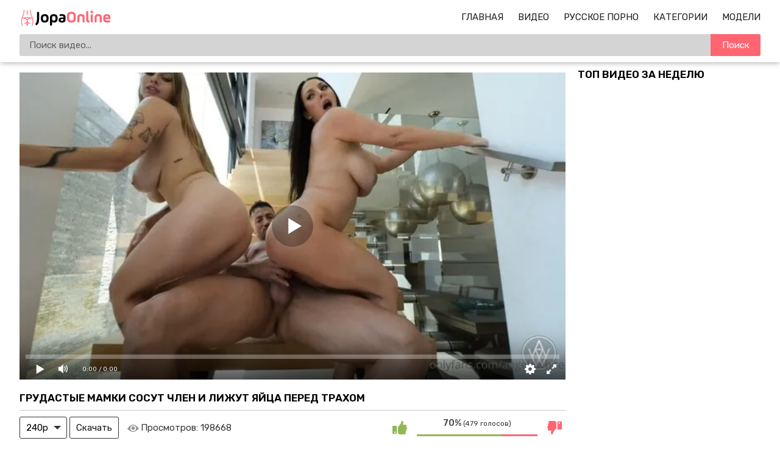

--- FILE ---
content_type: text/html; charset=utf-8
request_url: https://jopaonline.mobi/porno-video/10470
body_size: 15922
content:
<!DOCTYPE html>
<html lang="ru">
<head>
    <meta http-equiv="Content-Type" content="text/html; charset=utf-8" />
    <meta name="viewport" content="width=device-width, initial-scale=1" />
    <meta http-equiv="X-UA-Compatible" content="IE=edge" />
    <title>Грудастые мамки сосут член и лижут яйца перед трахом</title>
    <meta name="description" content="Сочные подружки проводят время в бассейне и им хочется привлечь к себе внимание мужчины, перед которым они трясут большими сиськами. Обе бабы достаточно аппетитные, поэтому парень хочет трахнуть их сразу двух, поэтому показывает голый хер, налитый крепким стояком. Пока одна мамочка обсасывает головку, подруга облизывает яйца партнера, благодаря чему он оказывается на вершине блаженства, перед дрочкой дойками." />
    <link rel="shortcut icon" href="https://jopaonline.mobi/favicon.ico">
    <link rel="apple-touch-icon" sizes="180x180" href="https://jopaonline.mobi/apple-touch-icon.png">
    <link rel="icon" type="image/png" sizes="32x32" href="https://jopaonline.mobi/favicon-32x32.png">
    <link rel="icon" type="image/png" sizes="16x16" href="https://jopaonline.mobi/favicon-16x16.png">
    <link rel="dns-prefetch" href="https://edge-de1.cdnfastfront.com/">
    <link rel="preconnect" href="https://static-edge.cdnfastfront.com/" crossorigin>
    <link rel="preconnect" href="https://fonts.googleapis.com/">
    <link rel="preconnect" href="https://fonts.gstatic.com/" crossorigin>
    <link rel="preload" href="https://fonts.googleapis.com/css2?family=Rubik:wght@400;500;600&amp;display=swap" as="style" onload="this.onload=null;this.rel='stylesheet'">
    <noscript><link rel="stylesheet" href="https://fonts.googleapis.com/css2?family=Rubik:wght@400;500;600&amp;display=swap"></noscript>
    <style>*{font-family:"Rubik",sans-serif!important}</style>
    <meta name="msapplication-TileColor" content="#da532c">
    <meta name="theme-color" content="#ffffff">
<meta property="og:title" content="Грудастые мамки сосут член и лижут яйца перед трахом"/>
<meta property="og:image" content="https://jopaonline.mobi/uploads/posts/2023-08/grudastye-mamki-sosut-chlen-i-lizhut-yayca-pered-trahom.jpg"/>
<meta property="og:description" content="Сочные подружки проводят время в бассейне и им хочется привлечь к себе внимание мужчины, перед которым они трясут большими сиськами. Обе бабы достаточно аппетитные, поэтому парень хочет трахнуть их сразу двух, поэтому показывает голый хер, налитый крепким стояком. Пока одна мамочка обсасывает головку, подруга облизывает яйца партнера, благодаря чему он оказывается на вершине блаженства, перед дрочкой дойками."/>
<meta property="og:type" content="video:other"/>
<meta property="video:release_date" content="2023-08-28T12:00:01+02:00"/>
<meta property="video:duration" content="1606"/>
<meta property="video:tag" content="Минет"/>
<meta property="video:tag" content="Зрелые"/>
<meta property="video:tag" content="Большие сиськи"/>
<meta property="video:tag" content="Мамки"/>
<meta property="video:tag" content="сосет член"/>
<meta property="video:tag" content="бритая"/>
<meta property="video:tag" content="pov"/>
<meta property="video:tag" content="лижет яйца"/>
<meta property="video:tag" content="жмж"/>
<meta property="video:tag" content="Анджела Уайт"/>
<meta property="video:tag" content="Энджел Янгс"/>

<script type="application/ld+json">
{
  "@context": "https://schema.org",
  "@type": "VideoObject",
  "name": "Грудастые мамки сосут член и лижут яйца перед трахом",
  "description": "Сочные подружки проводят время в бассейне и им хочется привлечь к себе внимание мужчины, перед которым они трясут большими сиськами. Обе бабы достаточно аппетитные, поэтому парень хочет трахнуть их сразу двух, поэтому показывает голый хер, налитый крепким стояком. Пока одна мамочка обсасывает головку, подруга облизывает яйца партнера, благодаря чему он оказывается на вершине блаженства, перед дрочкой дойками.",
  "url": "https://jopaonline.mobi/porno-video/10470",
  "thumbnailUrl": "https://jopaonline.mobi/uploads/posts/2023-08/grudastye-mamki-sosut-chlen-i-lizhut-yayca-pered-trahom.jpg",
  "uploadDate": "2023-08-28T12:00:01+02:00",
  "duration": "PT26M46S",
  "contentUrl": "https://jopaonline.mobi/embed/10470",
  "width": "640",
  "height": "360",
  "embedUrl": "https://jopaonline.mobi/embed/10470",
  "interactionStatistic": {
    "@type": "InteractionCounter",
    "interactionType": "https://schema.org/WatchAction",
    "userInteractionCount": "198668"
  },
  "author": 
    {
        "@type": "Person",
        "name": "Анджела Уайт"
    }
}
</script>            <link href="https://jopaonline.mobi/porno-video/10470" rel="canonical"/>
            <link rel="alternate" media="only screen and (max-width: 640px)" href="https://m.jopaonline.love/porno-video/10470"/>
            <link rel="alternate" media="handheld" href="https://m.jopaonline.love/porno-video/10470">    <style>body{margin:0}footer,header,nav{display:block}video{display:inline-block}[hidden],template{display:none}a{background-color:#fff0;-webkit-text-decoration-skip:objects}a:active,a:hover{outline-width:0}.showburder{display:block!important}b,strong{font-weight:inherit;font-weight:bolder}h1{font-size:2em;margin:.67em 0}img{border-style:none}svg:not(:root){overflow:hidden}button,input,select,textarea{font:inherit;margin:0}button,input{overflow:visible}button,select{text-transform:none}[type=submit],button,html [type=button]{-webkit-appearance:button}[type=button]::-moz-focus-inner,[type=submit]::-moz-focus-inner,button::-moz-focus-inner{border-style:none;padding:0}[type=button]:-moz-focusring,[type=submit]:-moz-focusring,button:-moz-focusring{outline:1px dotted ButtonText}textarea{overflow:auto}[type=number]::-webkit-inner-spin-button,[type=number]::-webkit-outer-spin-button{height:auto}[type=search]{-webkit-appearance:textfield;outline-offset:-2px}[type=search]::-webkit-search-cancel-button,[type=search]::-webkit-search-decoration{-webkit-appearance:none}::-webkit-input-placeholder{color:inherit;opacity:.54}::-webkit-file-upload-button{-webkit-appearance:button;font:inherit}*{outline:0}body{background:#fff;font-size:15px;color:#3c3939;min-width: 320px}a{color:#1f1f1f;font-weight:400;text-decoration:none}a.active,a:hover{color:#ff6672}h1,h2{margin:10px 0;font-size:17px;font-weight:700;color:#040404;text-transform:uppercase}h1 span,h2 span{color:#ff6672}.title{margin:10px 0}.title h1,.title h2{margin:0;float:left;line-height:36px}.title ul{margin:0;float:right}.title-after,.title-aftertitle-after{margin:10px 0 15px;text-align:center}.index-text-top{text-align:center}li,ul{margin:0;padding:0;list-style:none}.clearfix:after,.container:after,.th:after,.thumbs-now:after,.thumbs:after,.title:after{content:"";display:table;clear:both}.clearfix{padding-top:10px}.clear,.clear-m{clear:both}.clear-m{display:none}.container{width:1260px;width:calc(100% - 64px);max-width:1600px;margin:0 auto}.input{border:0;-webkit-box-sizing:border-box;-moz-box-sizing:border-box;box-sizing:border-box}.button{padding:0 20px;background-color:#ff6672;border:0;border-radius:3px;color:#fff;line-height:36px}.button,.button-default{height:36px;display:inline-block;cursor:pointer}.button-default{padding:0 10px;background:#fff0;border:1px solid #353535;border-radius:3px;-webkit-box-sizing:border-box;-moz-box-sizing:border-box;box-sizing:border-box;color:#161616;line-height:34px}.button-default:hover{border-color:#fff;color:#fff;background-color:#353535}.text-white{font-size:15px;color:rgb(0 0 0 / .8);margin:6px 0}.text-white{font-weight:400;font-style:normal}.header{background:#fff;box-shadow:0 1px 9px 0 rgb(0 0 0 / .32)}.logo{margin:15px 0 0;float:left}.logo,.logo img{width:153px;height:29px}.logo img{display:block}#burg-sear,#burg-nav{width:26px;height:26px;margin:15px 10px;display:none;position:relative;background:none;cursor:pointer}#burg-sear{float:left}#burg-nav{float:right;}#burg-nav::before,#burg-nav::after,#burg-nav span{content:'';position:absolute;left:4px;right:4px;height:2px;background:#333;transition:all 0.3s ease;border-radius:1px}#burg-nav span{top:50%;transform:translateY(-50%)}#burg-nav::before{top:6px}#burg-nav::after{bottom:6px}#burg-nav.toggled::before{transform:rotate(45deg);top:12px}#burg-nav.toggled::after{transform:rotate(-45deg);bottom:12px}#burg-nav.toggled span{opacity:0}#burg-sear::before{content:'';position:absolute;top:5px;left:5px;width:14px;height:14px;border:2px solid #333;border-radius:50%;box-sizing:border-box;transition:all 0.3s ease}#burg-sear::after{content:'';position:absolute;width:2px;height:8px;background:#333;top:16px;left:7px;transform:rotate(45deg);transform-origin:top left;transition:all 0.3s ease}#burg-sear.toggled::before{width:20px;height:2px;top:12px;left:0;border:none;background:#333;transform:rotate(45deg);border-radius:0}#burg-sear.toggled::after{width:20px;height:2px;top:19px;left:2px;background:#333;transform:rotate(-45deg)}.nav{height:26px;margin:15px 0;float:right}.nav li{margin:0 0 0 20px;text-transform:uppercase;line-height:26px}.nav li,.nav li i{display:inline-block}.nav li i{width:18px;height:16px;margin:0 6px 0 0;vertical-align:middle;background-position:50%;background-repeat:no-repeat}.subnav{width:100%;margin:0 0 10px 0;padding:0;display:table}.subnav-search{display:table-cell}.search{position:relative}.search-input{width:100%;height:36px;padding:0 82px 0 16px;background-color:#d4d4d4;border:0;border-radius:3px;-webkit-box-sizing:border-box;-moz-box-sizing:border-box;box-sizing:border-box}.search-button{position:absolute;top:0;right:0;width:82px;height:36px;background-color:#ff6672;border:0;border-top-right-radius:3px;border-bottom-right-radius:3px;color:#fff;cursor:pointer}.sort>li{display:inline-block;vertical-align:top}.sort>li>a{padding:0 5px;border:1px solid #a0a0a0;border-radius:3px}.sort>li>a{display:block;line-height:34px}.thumbs,.thumbs-now{margin:10px 0}.th,.th-cats{position:relative;width:31.33%;margin:0 1% 5px;float:left}.th-image{position:relative;width:100%;padding:56% 0 0}.th-image img{top:0;left:0;width:100%;height:100%;display:block;object-fit:cover}.th-duration,.th-image img{position:absolute;border-radius:3px}.th-duration{right:2px;bottom:2px;padding:0 4px;display:inline-block;background:rgb(0 0 0 / .8);font-size:12px;color:#fff;line-height:20px}.th-description{width:100%;height:24px;margin:2px 0 0;display:block;white-space:nowrap;overflow:hidden;text-overflow:ellipsis;line-height:24px}.th-views{padding:0 0 0 20px;float:left;background:url(/template/images/icon-views.svg?v=1) no-repeat 0}.th-rating,.th-views{font-size:12px;color:#959595}.th-rating{padding:0 20px 0 0;float:right;background:url(/template/images/icon-rating.svg?v=1) no-repeat 100%}.pagination{margin:20px auto 0;text-align:center}.pagination li{margin:0 0 5px;display:inline-block;vertical-align:top;line-height:34px}.pagination a,.pagination span{min-width:36px;height:36px;padding:0 10px;display:block;background-position:50%;background-repeat:no-repeat;border:1px solid #353535;border-radius:3px;-webkit-box-sizing:border-box;-moz-box-sizing:border-box;box-sizing:border-box;color:#000;line-height:34px;cursor:pointer;margin:0 2px}.pagination a:hover,.pagination li a.active,span.active{background-color:#ff6672;border-color:#ff6672}.categories{font-size:13px;-webkit-column-count:6;-moz-column-count:6;-o-column-count:6;column-count:6;-webkit-column-gap:2%;-moz-column-gap:2%;-o-column-gap:2%;column-gap:2%;display:grid;grid-template-columns:repeat(6,1fr)}.categories a{text-transform:uppercase;display:block;padding:11px 0}.tags li{background:#f1f1f1;text-align:center;border:1px solid #fff;margin:4px}.categories li{border-bottom:1px solid #e4e4e4;-webkit-column-break-inside:avoid;page-break-inside:avoid;break-inside:avoid}.categories .glink{padding:5px 0;display:block}.categories span{float:right}.categories a:hover span{color:#ff6672}.categories .th-image{position:relative;width:100%;padding:125% 0 0}.video-container{width:calc(100% - 320px);margin:17px 0 0;float:left}.video-holder{position:relative;width:100%}.video-title{margin:0 0 10px;border-bottom:1px solid #c7c7c7}.video-rating{position:relative;width:290px;height:36px;float:right}.video-rate{width:36px;height:36px;display:block;border-radius:3px;-webkit-box-sizing:border-box;-moz-box-sizing:border-box;box-sizing:border-box;text-align:center;line-height:34px}.video-rate-up:hover{border-color:#92b755}.video-rate-down:hover{border-color:#ff6672}.video-rate-up,.video-rate-up:hover{margin-right:10px;background:url(/template/images/icon-rating-up.svg?v=1) no-repeat 50%;float:left}.video-rate-down,.video-rate-down:hover{margin-left:10px;background:url(/template/images/icon-rating-down.svg?v=1) no-repeat 50%;float:right}.video-rate-stats{padding:2px 0 0;font-size:12px;text-align:center}.video-rate-stats strong{display:inline-block;font-size:14px;color:#4e4e4e}.video-rate-line{height:3px;margin:10px 46px 0;background:#ff6672}.video-rate-line span{height:3px;display:block;background:#92b755}.video-views{margin:0 0 0 10px;padding:0 0 0 22px;display:inline-block;vertical-align:top;background:url(/template/images/icon-views.svg?v=1) no-repeat left 13px;background-size:19px;font-size:15px;line-height:36px}.video-info a{color:#0088cf}.video-info a,.video-info a:hover{text-decoration:underline}.category-label,.video-info p{margin:10px 0;word-spacing:2px}.video-aside{width:300px;float:right}.video-aside .thumbs{margin:0}.video-aside .th{width:100%;margin-right:0;margin-left:0}.comm{margin:0 0 10px;padding:0 0 10px;border-bottom:1px solid #3030302b}.add-comm textarea.input{overflow:hidden}.smiles{padding:2px 0 0;float:left}.footer{margin:40px 0 0}.footer a{color:#1d1d1d}.footer a:hover{text-decoration:underline}.footer p{margin:0}.footer-main{padding:20px 0}.footer-main{background:#fff;box-shadow:0 10px 20px 0 rgb(0 0 0 / .32)}.footer-nav ul{margin:0 0 10px}.footer-nav li{margin:10px 20px 0 0;display:inline-block}.th-categories{padding:3px 0;font-size:18px}.th-categories,.th-category{position:absolute;bottom:2px;margin:-2px 0;display:inline-block;background:rgb(0 0 0 / .54);color:#fff;line-height:20px;width:100%;text-align:center;border-bottom-left-radius:3px;border-bottom-right-radius:3px}.th-category{padding:2px 0;font-size:14px}.category-label span{font-weight:700}.video-info{padding-bottom:11px;padding-top:11px;line-height:1.4em}.text-back{background-color:hsla(0,0%,93.7%,.5607843137254902);padding:8px}a.model_link,a.tags_link{text-decoration:none}@media screen and (min-width:1400px){.th,.th-cats{width:23%}}@media screen and (max-width:1279px){.categories{-webkit-column-count:5;-moz-column-count:5;-o-column-count:5;column-count:5;grid-template-columns:repeat(5,1fr)}.video-aside,.video-container{width:100%;float:none}.video-aside{display:none}.video-aside .thumbs{margin:10px -1%}.video-aside .th{width:31.33%;margin:0 1% 5px}}@media screen and (max-width:1023px){.container{width:calc(100% - 15px)}.categories{-webkit-column-count:4;-moz-column-count:4;-o-column-count:4;column-count:4;grid-template-columns:repeat(4,1fr)}}@media screen and (max-width:830px){#burg-nav,#burg-sear{display:block}.clear-m,.nav-toggle,.search-toggle{display:block}.logo{margin:0 auto;padding:15px 0 0;float:none}.nav,.subnav-search{display:none}.nav{margin:0 0 10px;float:none;text-align:center}.nav li{margin:0 10px}.subnav{display:block;margin:0;float:none}.subnav-search{width:100%;padding:0 0 10px}.th,.th-cats,.video-aside .th{width:48%}.video-aside .th:last-child{display:none}.categories{-webkit-column-count:3;-moz-column-count:3;-o-column-count:3;column-count:3;grid-template-columns:repeat(3,1fr)}.footer{text-align:center}}@media screen and (max-width:767px){h1,h2{text-align:center}.index-text-top{display:none}.title{margin:5px;line-height:normal}.title h1,.title h2,.title ul{float:none;text-align:center}.title .sort>li{margin:0 0 5px}.categories{-webkit-column-count:2;-moz-column-count:2;-o-column-count:2;column-count:2;grid-template-columns:repeat(2,1fr)}.video-rating{width:100%;margin:10px 0;float:none}}@media screen and (max-width:480px){.nav{height:auto}.nav li{margin:0;display:block;text-align:left;line-height:normal}.nav li{padding:8px 0;border-bottom:1px dashed #272727}.subnav li{margin:10px 0 0}.thumbs,.thumbs-now{margin:10px 0}.th,.th-cats{width:100%;margin:0 0 5px}.video-aside .thumbs{margin:10px 0}.video-aside .th{width:100%;margin:0 0 5px}.video-aside .th:last-child{display:block}.categories{-webkit-column-count:2;-moz-column-count:2;-o-column-count:2;column-count:2;grid-template-columns:repeat(2,1fr)}.add-comm-buttons,.smiles{float:none;text-align:center}.add-comm-buttons{margin:10px 0 0}}comm{margin:0 0 10px;padding:0 0 10px;border-bottom:1px solid #303030}.comm:last-child{margin:0;padding:0;border:0}.comm-avatar{width:62px;min-height:62px;margin:0 10px 0 0;float:left;font-size:12px;color:#fff;text-align:center}.comm-avatar img{width:100%;display:block;border-radius:3px}.comm-avatar span{margin-top:5px;display:block}.comm-avatar b{display:block;font-size:14px}.comm-body{overflow:hidden;color:#fff}.comm-author-name{position:relative;padding:0 23px 0 0;color:#ff6672}.comm-author-name:after{position:absolute;top:8px;right:8px;content:"";width:3px;height:3px;background:#fff}.comm-text{margin:2px 0 0;font-size:15px;font-weight:400;font-style:normal;color:rgb(0 0 0 / .8)}.comm-text img{width:20px;vertical-align:middle}.add-comm textarea.input{height:70px;margin:0 0 10px;padding:5px 10px;resize:vertical}.add-comm-buttons{float:right}.video-comm{border-bottom:1px solid #c7c7c7;padding-bottom:11px}.input{width:100%;font-size:16px;height:36px;padding:0 10px;background-color:#fff;border:1px solid #919191;border-radius:3px}.notice{color:#f12;margin:5px auto;text-align:center;width:100%}.smiles{height:auto;margin:5px 0}.smile{display:inline-block;font-size:23px;margin:0 5px;cursor:pointer}.th #preloadLine{position:absolute;top:calc(50% - 50px);left:calc(50% - 25px);width:50px;height:50px;border:4px solid rgb(0 0 0 / 34%);border-top-color:#ff6672;border-radius:50%;animation:spin 1s linear infinite;opacity:0}@keyframes spin{to{transform:rotate(360deg)}}@keyframes tilt-shaking{0%,to{transform:rotate(0)}20%{transform:rotate(1deg)}40%{transform:rotate(-1deg)}60%{transform:rotate(2deg)}80%{transform:rotate(-2deg)}}#kt_player{position:absolute!important;inset:0;width:100%;height:100%;}.player-wrap{position:relative;width:100%;aspect-ratio:16/9;background:#000}.custom-select{position:relative;display:inline-block}.custom-select select{appearance:none;-webkit-appearance:none;-moz-appearance:none;background:0 0;border:1px solid #353535;border-radius:3px;padding:0 30px 0 10px;height:36px;line-height:34px;cursor:pointer;color:#000}.custom-select .arrow{position:absolute;right:10px;top:50%;transform:translateY(-50%);width:0;height:0;border-left:6px solid #fff0;border-right:6px solid #fff0;border-top:6px solid #353535;pointer-events:none}select:focus{outline:0;border-color:#000}#burg-nav::before,#burg-nav::after,#burg-nav span,#burg-sear::before,#burg-sear::after{transition:none!important}.title-after a{color: #ff6672;}</style>
    <script>class ThumbRotator{constructor(e){this.options=e}getItems(e){return document.querySelectorAll(e)}run(){const{enabled:e,categoriesSelector:t,videoSelector:o}=this.options;e&&(t&&this.getItems(t).forEach((e=>{e.hasAttribute("data-id")&&e.addEventListener("click",(()=>{const t=parseInt(e.getAttribute("data-id"),10);if(!isNaN(t)){const e=new FormData;e.append("id",t),fetch("/?do=ajax&action=stats_category",{method:"POST",body:e,credentials:"same-origin"})}}))})),o&&this.getItems(o).forEach((e=>{e.hasAttribute("data-id")&&e.hasAttribute("data-sid")&&e.addEventListener("click",(()=>{const t=Number(e.getAttribute("data-id")),o=Number(e.getAttribute("data-sid"));if(!isNaN(t)&&!isNaN(o)){const e=new FormData;e.append("id",t),e.append("sid",o),fetch("/?do=ajax&action=stats_video",{method:"POST",body:e,credentials:"same-origin"})}}))})))}}function customSearch(){document.querySelector(".js-search-form").addEventListener("submit",(e=>{e.preventDefault();const t=e.target,o=t.getAttribute("action"),i=t.querySelector('[name="q"]').value.trim();i&&(window.location.href=`${o}${i.replace(/\s/g,"-")}`)}))}function prevVideos(){const e=document.querySelectorAll(".th");e.forEach((t=>{t.addEventListener("mouseenter",(()=>{const e=`\n <video id="videoPrev" muted autoplay loop src="${t.querySelector("[data-preview]").dataset.preview}"\n style="position: absolute; width: 100%; border-radius: 3px; top: 0; bottom: 0; z-index: 1; visibility: visible;"\n webkit-playsinline playsinline>\n </video>`;t.firstElementChild.firstElementChild.insertAdjacentHTML("afterend",e),t.querySelector("#preloadLine").style.opacity="1"})),t.addEventListener("mouseleave",(()=>{const e=document.getElementById("videoPrev");e&&e.remove(),t.querySelector("#preloadLine").style.opacity="0"})),t.addEventListener("touchstart",(()=>{e.forEach((e=>{if(e.classList.contains("active-video")){e.classList.remove("active-video");const t=document.getElementById("videoPrev");t&&t.remove(),e.querySelector("#preloadLine").style.opacity="0"}})),t.classList.add("active-video");const o=`\n <video id="videoPrev" muted autoplay loop src="${t.querySelector("[data-preview]").dataset.preview}"\n style="position: absolute; width: 100%; border-radius: 3px; top: 0; bottom: 0; z-index: 1; visibility: visible;"\n webkit-playsinline playsinline>\n </video>`;t.firstElementChild.firstElementChild.insertAdjacentHTML("afterend",o),t.querySelector("#preloadLine").style.opacity="1"}),{passive:!0})}))}document.addEventListener("DOMContentLoaded",(()=>{const e=document.getElementById("burg-nav"),t=document.getElementById("burg-sear"),o=document.querySelector(".nav"),i=document.querySelector(".subnav-search");e.onclick=()=>{t.classList.remove("toggled"),i.classList.remove("showburder"),e.classList.toggle("toggled"),o.classList.toggle("showburder")},t.onclick=()=>{e.classList.remove("toggled"),o.classList.remove("showburder"),t.classList.toggle("toggled"),i.classList.toggle("showburder")},new ThumbRotator({enabled:!0,categoriesSelector:"[data-action=category-click]",videoSelector:"[data-action=video-click]"}).run(),customSearch(),prevVideos()}));</script>
    
        <link rel="preload" href="/jsplayer/pjs.js" as="script">
        <script src="/jsplayer/pjs.js"></script>
        <link rel="preload" href="https://jopaonline.mobi/uploads/posts/2023-08/grudastye-mamki-sosut-chlen-i-lizhut-yayca-pered-trahom.webp" as="image">
        <style>
            #imgs{width:100%;height:100%;background-image:url("https://jopaonline.mobi/uploads/posts/2023-08/grudastye-mamki-sosut-chlen-i-lizhut-yayca-pered-trahom.webp");background-repeat:no-repeat;background-position:center;background-size:cover}
        </style><body>
<div class="header">
    <div class="container">
        <div class="search-toggle" id="burg-sear"></div>
        <div class="nav-toggle" id="burg-nav" ></div>
        <div class="logo">
            <a href="/"><img src="https://jopaonline.mobi/template/images/logo.svg?v=7" width="153" height="29" alt="Порно"/></a>
        </div>
        <div class="clear-m"></div>
        <div class="nav">
            <ul>
                <li>
                    <a class="" href="https://jopaonline.mobi/">Главная</a>
                </li>
                <li>
                    <a class="" href="https://jopaonline.mobi/videos">Видео</a>
                </li>
                <li>
                    <a class="" href="https://jopaonline.mobi/categories/russkoe">Русское Порно</a>
                </li>
                <li>
                    <a class="" href="https://jopaonline.mobi/rus-xxx">Категории</a>
                </li>
                <li>
                    <a class="" href="https://jopaonline.mobi/models">Модели</a>
                </li>
            </ul>
        </div>
        <div class="subnav">
            <div class="subnav-search">
                <div class="search">
                    <form class="js-search-form" action="https://jopaonline.mobi/search/" method="get">
                        <input name="q" value="" type="text" class="search-input" placeholder="Поиск видео..."/>
                        <button type="submit" class="search-button">Поиск</button>
                    </form>
                </div>
            </div>
        </div>
        <div class="clear"></div>
    </div>
</div><div class="container">

    <div class="video-container">

        <div class="video-holder">

            <div class="player-wrap" style="width: 100%; height: 0; padding-bottom: 56.25%"><div id="kt_player"><div id="imgs"></div></div></div>

            

<script>
var player = new Playerjs({
	 id:"kt_player",
	  file:'[240p]https://video.u4567.eu.awmcdn.net/jopa/ff_m/10470/10470.mp4,[720p]https://video.u4567.eu.awmcdn.net/jopa/ff_sd/10470/10470.mp4',
	  poster:'https://jopaonline.mobi/uploads/posts/2023-08/grudastye-mamki-sosut-chlen-i-lizhut-yayca-pered-trahom.webp',
	 });
</script>
            

        </div>

        <div class="clearfix">

            <div class="video-title">

                <h1>Грудастые мамки сосут член и лижут яйца перед трахом</h1>

            </div>

            <!--noindex-->
                <div class="custom-select">
                    <select id="quality_select">
                        <option value="https://video.u4567.eu.awmcdn.net/jopa/ff_m/10470/10470.mp4">240p</option>
                                                <option value="https://video.u4567.eu.awmcdn.net/jopa/ff/10470/10470.mp4">720p</option>
                    </select>
                    <span class="arrow"></span>
                </div>
                <button id="download_btn" class="button-default">Скачать</button>
            <!--/noindex-->

            <div class="video-views">Просмотров: <span class="text-white">198668</span></div>

            
            <div class="video-rating" id="news-id-rating">

                <a onclick="ratingVideoVote(1, 10470); return false;"  title="Нравится"  class="video-rate video-rate-up" href="#"><i class="icon-thumbs-up"></i></a>

                <a onclick="ratingVideoVote(2, 10470); return false;"  title="Отстой" class="video-rate video-rate-down" href="#"><i class="icon-thumbs-down"></i></a>

                <div class="video-rate-stats">

                    <div class="video-rate-text"><strong>70%</strong> (479 голосов)</div>

                    <div class="video-rate-line"><span style="width: 70%;"></span></div>

                </div>   

            </div>

        </div>

        <div class="video-info">
            

            <div class="text-back">

                <p class="text-white">Сочные подружки проводят время в бассейне и им хочется привлечь к себе внимание мужчины, перед которым они трясут большими сиськами. Обе бабы достаточно аппетитные, поэтому парень хочет трахнуть их сразу двух, поэтому показывает голый хер, налитый крепким стояком. Пока одна мамочка обсасывает головку, подруга облизывает яйца партнера, благодаря чему он оказывается на вершине блаженства, перед дрочкой дойками.</p>
                
                <div class="category-label"><span>Категории:</span> <a href="https://jopaonline.mobi/categories/minet">Минет</a>, <a href="https://jopaonline.mobi/categories/zrelye">Зрелые</a>, <a href="https://jopaonline.mobi/categories/bolshie-siski">Большие сиськи</a>, <a href="https://jopaonline.mobi/categories/mamki">Мамки</a></div>

                <div class="category-label"><span>Модели:</span> <a class="model_link" href="https://jopaonline.mobi/models/angela-white">Анджела Уайт</a>, <a class="model_link" href="https://jopaonline.mobi/models/angel-youngs">Энджел Янгс</a></div>

                <div class="category-label"><span>Тэги:</span> <a class="tags_link" href="https://jopaonline.mobi/tags/soset-chlen">#сосет член</a>, <a class="tags_link" href="https://jopaonline.mobi/tags/britay">#бритая</a>, <a class="tags_link" href="https://jopaonline.mobi/tags/pov">#pov</a>, <a class="tags_link" href="https://jopaonline.mobi/tags/lizhet-yaica">#лижет яйца</a>, <a class="tags_link" href="https://jopaonline.mobi/tags/zhmzh">#жмж</a></div>

                
                <div class="category-label"><span>Дата публикации:</span> <time datetime="28.08.2023">28.08.2023</time></div>

            </div>


        </div>

        <div class="video-comm">

            <div class="title">

                <h2>Комментарии</h2>

            </div>

            <div class="comm-list">

                
            </div>

            <div class="add-comm clearfix">

                <p class="text-white">Ваш комментарий:</p>

                <div class="notice"></div>

                <form id="send_comment_form" action="/ajax/send-comments" method="post">

                    <input type="hidden" name="video_id" value="10470">

                    <input type="hidden" name="antispam" value="60c4b8f26d9edea263d0cd20fff1124b" >

                    <textarea id="comment" class="input" name="comment" placeholder=""></textarea>

                    <div class="smiles">
                        <div class="smile" onclick="addSmileText('😃')">😃</div>
                        <div class="smile" onclick="addSmileText('🙂')">🙂</div>
                        <div class="smile" onclick="addSmileText('😉')">😉</div>
                        <div class="smile" onclick="addSmileText('😏')">😏</div>
                        <div class="smile" onclick="addSmileText('😍')">😍</div>
                        <div class="smile" onclick="addSmileText('🤤')">🤤</div>
                        <div class="smile" onclick="addSmileText('💦')">💦</div>
                        <div class="smile" onclick="addSmileText('🍆')">🍆</div>
                        <div style="clear:both;" class="clear"></div>
                    </div>

                    <div class="add-comm-buttons">

                        <button type="submit" class="button">Отправить</button>

                    </div>

                </form>

            </div>


        </div>

    </div>

    <div class="video-aside">

        <h2>Топ видео за неделю</h2>

        <div class="thumbs">

            
        </div>

    </div>

    <div class="clear"></div>

    <h2>Рекомендуем это порно:</h2>

    <div class="thumbs inner">

                    <div class="th">
                <a href="https://jopaonline.mobi/porno-video/15734" title="Грудастые бабы сосут негру и дрочат сиськами перед трахом" >             
                    <div class="th-image">
                       <img data-preview="https://video.u4567.eu.awmcdn.net/jopa/ff_m/15734/prev_15734.mp4" loading="lazy" class="anima lazylodsrc" src="https://jopaonline.mobi/uploads/posts/2025-04/grudastye-baby-sosut-negru-i-drochat-sis-kami-pered-tra.webp" alt="Грудастые бабы сосут негру и дрочат сиськами перед трахом" width="426" height="240" />
                        
                        <div class="th-duration">34:42</div>
                        
                        
                    </div>            
                    <div id="preloadLine"></div>        
                    <p class="th-description">Грудастые бабы сосут негру и дрочат сиськами перед трахом</p>
                    
                    <span class="th-views">3,396</span>
                    <span title="Голосов: 26" class="th-rating"> 53%</span>
                    
                </a>
            </div>            <div class="th">
                <a href="https://jopaonline.mobi/porno-video/13065" title="Парень хочет удовлетворить членом пятерых милф" >             
                    <div class="th-image">
                       <img data-preview="https://video.u4567.eu.awmcdn.net/jopa/ff_m/13065/prev_13065.mp4" loading="lazy" class="anima lazylodsrc" src="https://jopaonline.mobi/uploads/posts/2024-10/paren-hochet-udovletvorit-chlenom-pyateryh-milf.webp" alt="Парень хочет удовлетворить членом пятерых милф" width="426" height="240" />
                        
                        <div class="th-duration">31:03</div>
                        
                        
                    </div>            
                    <div id="preloadLine"></div>        
                    <p class="th-description">Парень хочет удовлетворить членом пятерых милф</p>
                    
                    <span class="th-views">15,281</span>
                    <span title="Голосов: 79" class="th-rating"> 64%</span>
                    
                </a>
            </div>            <div class="th">
                <a href="https://jopaonline.mobi/porno-video/2004" title="Мулатка и рыжая подруга сосут член и лижут задницу мужчины" >             
                    <div class="th-image">
                       <img data-preview="https://video.u4567.eu.awmcdn.net/jopa/ff_m/2004/prev_2004.mp4" loading="lazy" class="anima lazylodsrc" src="https://jopaonline.mobi/uploads/posts/2020-09/mulatka-i-ryzhaya-podruga-sosut-chlen-i-lizhut-zadnicu-.webp" alt="Мулатка и рыжая подруга сосут член и лижут задницу мужчины" width="426" height="240" />
                        
                        <div class="th-duration">20:06</div>
                        
                        
                    </div>            
                    <div id="preloadLine"></div>        
                    <p class="th-description">Мулатка и рыжая подруга сосут член и лижут задницу мужчины</p>
                    
                    <span class="th-views">82,368</span>
                    <span title="Голосов: 41" class="th-rating"> 65%</span>
                    
                </a>
            </div>            <div class="th">
                <a href="https://jopaonline.mobi/porno-video/15507" title="Телка с большими дойками медленно трахает соседа" >             
                    <div class="th-image">
                       <img data-preview="https://video.u4567.eu.awmcdn.net/jopa/ff_m/15507/prev_15507.mp4" loading="lazy" class="anima lazylodsrc" src="https://jopaonline.mobi/uploads/posts/2025-03/telka-s-bol-shimi-doykami-medlenno-trahaet-soseda.webp" alt="Телка с большими дойками медленно трахает соседа" width="426" height="240" />
                        
                        <div class="th-duration">27:03</div>
                        
                        
                    </div>            
                    <div id="preloadLine"></div>        
                    <p class="th-description">Телка с большими дойками медленно трахает соседа</p>
                    
                    <span class="th-views">3,658</span>
                    <span title="Голосов: 17" class="th-rating"> 76%</span>
                    
                </a>
            </div>            <div class="th">
                <a href="https://jopaonline.mobi/porno-video/12836" title="Трахает двух грудастых сучек и дает лизать яйца" >             
                    <div class="th-image">
                       <img data-preview="https://video.u4567.eu.awmcdn.net/jopa/ff_m/12836/prev_12836.mp4" loading="lazy" class="anima lazylodsrc" src="https://jopaonline.mobi/uploads/posts/2024-09/trahaet-dvuh-grudastyh-suchek-i-daet-lizat-yayca.webp" alt="Трахает двух грудастых сучек и дает лизать яйца" width="426" height="240" />
                        
                        <div class="th-duration">37:51</div>
                        
                        
                    </div>            
                    <div id="preloadLine"></div>        
                    <p class="th-description">Трахает двух грудастых сучек и дает лизать яйца</p>
                    
                    <span class="th-views">12,654</span>
                    <span title="Голосов: 41" class="th-rating"> 68%</span>
                    
                </a>
            </div>            <div class="th">
                <a href="https://jopaonline.mobi/porno-video/15617" title="Грудастые милфы получили оргазм на черном члене негра" >             
                    <div class="th-image">
                       <img data-preview="https://video.u4567.eu.awmcdn.net/jopa/ff_m/15617/prev_15617.mp4" loading="lazy" class="anima lazylodsrc" src="https://jopaonline.mobi/uploads/posts/2025-04/grudastye-milfy-poluchili-orgazm-na-chernom-chlene-negr.webp" alt="Грудастые милфы получили оргазм на черном члене негра" width="426" height="240" />
                        
                        <div class="th-duration">24:12</div>
                        
                        
                    </div>            
                    <div id="preloadLine"></div>        
                    <p class="th-description">Грудастые милфы получили оргазм на черном члене негра</p>
                    
                    <span class="th-views">9,809</span>
                    <span title="Голосов: 44" class="th-rating"> 59%</span>
                    
                </a>
            </div>            <div class="th">
                <a href="https://jopaonline.mobi/porno-video/16951" title="Грудастые сучки вдвоем трахают парня в бассейне" >             
                    <div class="th-image">
                       <img data-preview="https://video.u4567.eu.awmcdn.net/jopa/ff_m/16951/prev_16951.mp4" loading="lazy" class="anima lazylodsrc" src="https://jopaonline.mobi/uploads/posts/2025-09/grudastye-suchki-vdvoem-trahayut-parnya-v-basseyne.webp" alt="Грудастые сучки вдвоем трахают парня в бассейне" width="426" height="240" />
                        
                        <div class="th-duration">32:51</div>
                        
                        
                    </div>            
                    <div id="preloadLine"></div>        
                    <p class="th-description">Грудастые сучки вдвоем трахают парня в бассейне</p>
                    
                    <span class="th-views">3,554</span>
                    <span title="Голосов: 24" class="th-rating"> 87%</span>
                    
                </a>
            </div>            <div class="th">
                <a href="https://jopaonline.mobi/porno-video/16341" title="Мамочка дрочит мужику сиськами и просит секса в киску" >             
                    <div class="th-image">
                       <img data-preview="https://video.u4567.eu.awmcdn.net/jopa/ff_m/16341/prev_16341.mp4" loading="lazy" class="anima lazylodsrc" src="https://jopaonline.mobi/uploads/posts/2025-07/mamochka-drochit-muzhiku-sis-kami-i-prosit-seksa-v-kisk.webp" alt="Мамочка дрочит мужику сиськами и просит секса в киску" width="426" height="240" />
                        
                        <div class="th-duration">24:17</div>
                        
                        
                    </div>            
                    <div id="preloadLine"></div>        
                    <p class="th-description">Мамочка дрочит мужику сиськами и просит секса в киску</p>
                    
                    <span class="th-views">10,906</span>
                    <span title="Голосов: 46" class="th-rating"> 56%</span>
                    
                </a>
            </div>            <div class="th">
                <a href="https://jopaonline.mobi/porno-video/15202" title="Мужик трахнул двух грудастых подруг с мокрыми дырками" >             
                    <div class="th-image">
                       <img data-preview="https://video.u4567.eu.awmcdn.net/jopa/ff_m/15202/prev_15202.mp4" loading="lazy" class="anima lazylodsrc" src="https://jopaonline.mobi/uploads/posts/2025-02/muzhik-trahnul-dvuh-grudastyh-podrug-s-mokrymi-dyrkami.webp" alt="Мужик трахнул двух грудастых подруг с мокрыми дырками" width="426" height="240" />
                        
                        <div class="th-duration">34:26</div>
                        
                        
                    </div>            
                    <div id="preloadLine"></div>        
                    <p class="th-description">Мужик трахнул двух грудастых подруг с мокрыми дырками</p>
                    
                    <span class="th-views">4,716</span>
                    <span title="Голосов: 33" class="th-rating"> 66%</span>
                    
                </a>
            </div>            <div class="th">
                <a href="https://jopaonline.mobi/porno-video/11179" title="Телки трахаются в попки с новым соседом в бассейне" >             
                    <div class="th-image">
                       <img data-preview="https://video.u4567.eu.awmcdn.net/jopa/ff_m/11179/prev_11179.mp4" loading="lazy" class="anima lazylodsrc" src="https://jopaonline.mobi/uploads/posts/2023-12/telki-trahayutsya-v-popki-s-novym-sosedom-v-basseyne.webp" alt="Телки трахаются в попки с новым соседом в бассейне" width="426" height="240" />
                        
                        <div class="th-duration">17:40</div>
                        
                        
                    </div>            
                    <div id="preloadLine"></div>        
                    <p class="th-description">Телки трахаются в попки с новым соседом в бассейне</p>
                    
                    <span class="th-views">20,216</span>
                    <span title="Голосов: 52" class="th-rating"> 59%</span>
                    
                </a>
            </div>            <div class="th">
                <a href="https://jopaonline.mobi/porno-video/11929" title="Негр трахает двух жопастых сучек с большими сиськами" >             
                    <div class="th-image">
                       <img data-preview="https://video.u4567.eu.awmcdn.net/jopa/ff_m/11929/prev_11929.mp4" loading="lazy" class="anima lazylodsrc" src="https://jopaonline.mobi/uploads/posts/2024-04/negr-trahaet-dvuh-zhopastyh-suchek-s-bol-shimi-sis-kami.webp" alt="Негр трахает двух жопастых сучек с большими сиськами" width="426" height="240" />
                        
                        <div class="th-duration">33:48</div>
                        
                        
                    </div>            
                    <div id="preloadLine"></div>        
                    <p class="th-description">Негр трахает двух жопастых сучек с большими сиськами</p>
                    
                    <span class="th-views">18,341</span>
                    <span title="Голосов: 37" class="th-rating"> 67%</span>
                    
                </a>
            </div>            <div class="th">
                <a href="https://jopaonline.mobi/porno-video/11893" title="Мужик страстно вдул рыжей даме с большими дойками" >             
                    <div class="th-image">
                       <img data-preview="https://video.u4567.eu.awmcdn.net/jopa/ff_m/11893/prev_11893.mp4" loading="lazy" class="anima lazylodsrc" src="https://jopaonline.mobi/uploads/posts/2024-04/muzhik-strastno-vdul-ryzhey-dame-s-bol-shimi-doykami.webp" alt="Мужик страстно вдул рыжей даме с большими дойками" width="426" height="240" />
                        
                        <div class="th-duration">44:18</div>
                        
                        
                    </div>            
                    <div id="preloadLine"></div>        
                    <p class="th-description">Мужик страстно вдул рыжей даме с большими дойками</p>
                    
                    <span class="th-views">14,969</span>
                    <span title="Голосов: 57" class="th-rating"> 56%</span>
                    
                </a>
            </div>            <div class="th">
                <a href="https://jopaonline.mobi/porno-video/17227" title="Грудастые телки трахнули друга вместо игры в футбол" >             
                    <div class="th-image">
                       <img data-preview="https://video.u4567.eu.awmcdn.net/jopa/ff_m/17227/prev_17227.mp4" loading="lazy" class="anima lazylodsrc" src="https://jopaonline.mobi/uploads/posts/2025-11/grudastye-telki-trahnuli-druga-vmesto-igry-v-futbol.webp" alt="Грудастые телки трахнули друга вместо игры в футбол" width="426" height="240" />
                        
                        <div class="th-duration">25:00</div>
                        
                        
                    </div>            
                    <div id="preloadLine"></div>        
                    <p class="th-description">Грудастые телки трахнули друга вместо игры в футбол</p>
                    
                    <span class="th-views">2,261</span>
                    <span title="Голосов: 32" class="th-rating"> 46%</span>
                    
                </a>
            </div>            <div class="th">
                <a href="https://jopaonline.mobi/porno-video/15647" title="Грязная шлюха лижет яйца и просит золотой дождь после траха" >             
                    <div class="th-image">
                       <img data-preview="https://video.u4567.eu.awmcdn.net/jopa/ff_m/15647/prev_15647.mp4" loading="lazy" class="anima lazylodsrc" src="https://jopaonline.mobi/uploads/posts/2025-04/gryaznaya-shlyuha-lizhet-yayca-i-prosit-zolotoy-dozhd-p.webp" alt="Грязная шлюха лижет яйца и просит золотой дождь после траха" width="426" height="240" />
                        
                        <div class="th-duration">40:44</div>
                        
                        
                    </div>            
                    <div id="preloadLine"></div>        
                    <p class="th-description">Грязная шлюха лижет яйца и просит золотой дождь после траха</p>
                    
                    <span class="th-views">16,452</span>
                    <span title="Голосов: 65" class="th-rating"> 40%</span>
                    
                </a>
            </div>            <div class="th">
                <a href="https://jopaonline.mobi/porno-video/15626" title="Три грудастые милфы трахнули негра разными способами" >             
                    <div class="th-image">
                       <img data-preview="https://video.u4567.eu.awmcdn.net/jopa/ff_m/15626/prev_15626.mp4" loading="lazy" class="anima lazylodsrc" src="https://jopaonline.mobi/uploads/posts/2025-04/tri-grudastye-milfy-trahnuli-negra-raznymi-sposobami.webp" alt="Три грудастые милфы трахнули негра разными способами" width="426" height="240" />
                        
                        <div class="th-duration">32:58</div>
                        
                        
                    </div>            
                    <div id="preloadLine"></div>        
                    <p class="th-description">Три грудастые милфы трахнули негра разными способами</p>
                    
                    <span class="th-views">5,941</span>
                    <span title="Голосов: 36" class="th-rating"> 38%</span>
                    
                </a>
            </div>            <div class="th">
                <a href="https://jopaonline.mobi/porno-video/13700" title="Грудастые подружки трахаются в групповухе на улице" >             
                    <div class="th-image">
                       <img data-preview="https://video.u4567.eu.awmcdn.net/jopa/ff_m/13700/prev_13700.mp4" loading="lazy" class="anima lazylodsrc" src="https://jopaonline.mobi/uploads/posts/2025-01/grudastye-podruzhki-trahayutsya-v-gruppovuhe-na-ulice.webp" alt="Грудастые подружки трахаются в групповухе на улице" width="426" height="240" />
                        
                        <div class="th-duration">43:48</div>
                        
                        
                    </div>            
                    <div id="preloadLine"></div>        
                    <p class="th-description">Грудастые подружки трахаются в групповухе на улице</p>
                    
                    <span class="th-views">5,490</span>
                    <span title="Голосов: 47" class="th-rating"> 44%</span>
                    
                </a>
            </div>
    </div>

    <div class="pagination">

        <span class="next_link" onclick="moreVideo(10470,1);" >Показать еще</span>

    </div>

</div>

<script>
    function addSmileText(e){document.querySelector("#comment").value+=" "+e}function initLazyLoad(){const e=document.querySelectorAll("img.lazylodsrc:not(.lazyloaded)"),t=e=>{const t=e.getAttribute("data-src");t&&(e.src=t,e.addEventListener("load",(()=>{e.classList.add("lazyloaded");const t=e.closest(".th-image");t&&t.classList.add("loaded")})))};if("IntersectionObserver"in window){const n=new IntersectionObserver(((e,n)=>{e.forEach((e=>{e.isIntersecting&&(t(e.target),n.unobserve(e.target))}))}));e.forEach((e=>n.observe(e)))}else{const n=()=>{e.forEach((e=>{const n=e.getBoundingClientRect();n.top<window.innerHeight&&n.bottom>0&&t(e)}))};window.addEventListener("scroll",n),window.addEventListener("resize",n),n()}}function moreVideo(e,t){const n=new XMLHttpRequest;n.open("GET",`/ajax/next_related/${e}/${t}`,!0),n.onload=()=>{if(200===n.status){const o=n.response;document.querySelector(".inner").insertAdjacentHTML("beforeend",o),initLazyLoad(),prevVideos();const r=t+1;document.querySelector(".pagination").innerHTML=`\n                <a class="next_link" onclick="moreVideo(${e}, ${r});">Показать еще</a>\n            `}else console.error("Ошибка загрузки дополнительных видео.")},n.onerror=()=>console.error("Произошла ошибка запроса."),n.send()}function ratingVideoVote(e,t){const n=new XMLHttpRequest;n.open("GET",`/ajax/rate/${t}/${e}`,!0),n.onload=()=>{if(200===n.status){const e=document.querySelector(".video-rating");e.innerHTML=n.response;const t=e.querySelector(".video-rate-text");if(t){const e=t.innerHTML;t.innerHTML='<span style="color: green;">Спасибо за ваш голос!</span>',setTimeout((()=>{t.innerHTML=e}),2e3)}}else console.error("Ошибка голосования за рейтинг.")},n.onerror=()=>{console.error("Произошла ошибка запроса.")},n.send()}document.getElementById("download_btn").addEventListener("click",(function(){let e=document.getElementById("quality_select").value,t=document.createElement("a");t.href=e,t.setAttribute("download",""),document.body.appendChild(t),t.click(),document.body.removeChild(t)})),document.addEventListener("DOMContentLoaded",(()=>{initLazyLoad()}));const contactForm=document.getElementById("send_comment_form");contactForm.addEventListener("submit",(e=>{e.preventDefault();const t=new XMLHttpRequest;t.open(contactForm.method,contactForm.action,!0),t.onreadystatechange=()=>{if(4===t.readyState)if(200===t.status){const e=JSON.parse(t.response);"error"===e.status?document.querySelector(".notice").textContent=e.text:"ok"===e.status&&(document.querySelector(".notice").textContent="Твой комментарий добавлен! Мы опубликуем его сразу после проверки!",document.querySelector(".comm-list").insertAdjacentHTML("beforeend",`<div class="comm clearfix">\n                            <div class="comm-avatar">\n                                <img src="/template/images/no-avatar.png" alt="" class="b-error">\n                            </div>\n                            <div class="comm-body">\n                                <div class="comm-author">\n                                    <span class="comm-author-name">Гость</span>\n                                </div>\n                                <div class="comm-text">${e.text}</div>\n                            </div>\n                        </div>`))}else console.error("Ошибка отправки комментария.")};const n=new FormData(contactForm);document.getElementById("comment").value.length<10?document.querySelector(".notice").textContent="Что-то короткий у тебя... коммент.. минимум 10 символов!":t.send(n)}));
</script><div class="footer">
    <div class="footer-main">
        <div class="container">
            <div class="footer-nav">
                <ul>
                    <li><a href="https://www.rtalabel.org/index.php?content=parents" rel="nofollow noopener" target="_blank">RTA</a></li>
                    <li><a href="https://jopaonline.mobi/dmca" rel="nofollow">DMCA</a></li>
                </ul>
                <div class="copyright">Все права защищены. На момент съемок все модели были старше 18 лет.</div>
            </div>
        </div>
    </div>
</div>
<script type="application/javascript">
    (function() {

        //version 5.0.0

        var adConfig = {
            "ads_host": "a.pemsrv.com",
            "syndication_host": "s.pemsrv.com",
            "idzone": 4325896,
            "popup_fallback": false,
            "popup_force": false,
            "chrome_enabled": true,
            "new_tab": false,
            "frequency_period": 3,
            "frequency_count": 2,
            "trigger_method": 2,
            "trigger_class": "th, glink, th-cats",
            "trigger_delay": 0,
            "capping_enabled": true,
            "tcf_enabled": true,
            "only_inline": false
        };

        window.document.querySelectorAll||(document.querySelectorAll=document.body.querySelectorAll=Object.querySelectorAll=function(e,o,t,i,n){var r=document,a=r.createStyleSheet();for(n=r.all,o=[],t=(e=e.replace(/\[for\b/gi,"[htmlFor").split(",")).length;t--;){for(a.addRule(e[t],"k:v"),i=n.length;i--;)n[i].currentStyle.k&&o.push(n[i]);a.removeRule(0)}return o});var popMagic={version:5,cookie_name:"",url:"",config:{},open_count:0,top:null,browser:null,venor_loaded:!1,venor:!1,tcfData:null,configTpl:{ads_host:"",syndication_host:"",idzone:"",frequency_period:720,frequency_count:1,trigger_method:1,trigger_class:"",popup_force:!1,popup_fallback:!1,chrome_enabled:!0,new_tab:!1,cat:"",tags:"",el:"",sub:"",sub2:"",sub3:"",only_inline:!1,trigger_delay:0,capping_enabled:!0,tcf_enabled:!1,cookieconsent:!0,should_fire:function(){return!0}},init:function(e){if(void 0!==e.idzone&&e.idzone){void 0===e.customTargeting&&(e.customTargeting=[]),window.customTargeting=e.customTargeting||null;var o=Object.keys(e.customTargeting).filter((function(e){return e.search("ex_")>=0}));for(var t in o.length&&o.forEach(function(e){return this.configTpl[e]=null}.bind(this)),this.configTpl)Object.prototype.hasOwnProperty.call(this.configTpl,t)&&(void 0!==e[t]?this.config[t]=e[t]:this.config[t]=this.configTpl[t]);if(void 0!==this.config.idzone&&""!==this.config.idzone){!0!==this.config.only_inline&&this.loadHosted();var i=this;this.checkTCFConsent((function(){"complete"===document.readyState?i.preparePop():i.addEventToElement(window,"load",i.preparePop)}))}}},getCountFromCookie:function(){if(!this.config.cookieconsent)return 0;var e=popMagic.getCookie(popMagic.cookie_name),o=void 0===e?0:parseInt(e);return isNaN(o)&&(o=0),o},getLastOpenedTimeFromCookie:function(){var e=popMagic.getCookie(popMagic.cookie_name),o=null;if(void 0!==e){var t=e.split(";")[1];o=t>0?parseInt(t):0}return isNaN(o)&&(o=null),o},shouldShow:function(){if(!popMagic.config.capping_enabled){var e=!0,o=popMagic.config.should_fire;try{"function"==typeof o&&(e=Boolean(o()))}catch(e){console.error("Error executing should fire callback function:",e)}return e&&0===popMagic.open_count}if(popMagic.open_count>=popMagic.config.frequency_count)return!1;var t=popMagic.getCountFromCookie(),i=popMagic.getLastOpenedTimeFromCookie(),n=Math.floor(Date.now()/1e3),r=i+popMagic.config.trigger_delay;return!(i&&r>n)&&(popMagic.open_count=t,!(t>=popMagic.config.frequency_count))},venorShouldShow:function(){return popMagic.venor_loaded&&"0"===popMagic.venor},setAsOpened:function(e){var o=e?e.target||e.srcElement:null,t={id:"",tagName:"",classes:"",text:"",href:"",elm:""};void 0!==o&&null!=o&&(t={id:void 0!==o.id&&null!=o.id?o.id:"",tagName:void 0!==o.tagName&&null!=o.tagName?o.tagName:"",classes:void 0!==o.classList&&null!=o.classList?o.classList:"",text:void 0!==o.outerText&&null!=o.outerText?o.outerText:"",href:void 0!==o.href&&null!=o.href?o.href:"",elm:o});var i=new CustomEvent("creativeDisplayed-"+popMagic.config.idzone,{detail:t});if(document.dispatchEvent(i),popMagic.config.capping_enabled){var n=1;n=0!==popMagic.open_count?popMagic.open_count+1:popMagic.getCountFromCookie()+1;var r=Math.floor(Date.now()/1e3);popMagic.config.cookieconsent&&popMagic.setCookie(popMagic.cookie_name,n+";"+r,popMagic.config.frequency_period)}else++popMagic.open_count},loadHosted:function(){var e=document.createElement("script");for(var o in e.type="application/javascript",e.async=!0,e.src="//"+this.config.ads_host+"/popunder1000.js",e.id="popmagicldr",this.config)Object.prototype.hasOwnProperty.call(this.config,o)&&"ads_host"!==o&&"syndication_host"!==o&&e.setAttribute("data-exo-"+o,this.config[o]);var t=document.getElementsByTagName("body").item(0);t.firstChild?t.insertBefore(e,t.firstChild):t.appendChild(e)},preparePop:function(){if("object"!=typeof exoJsPop101||!Object.prototype.hasOwnProperty.call(exoJsPop101,"add")){if(popMagic.top=self,popMagic.top!==self)try{top.document.location.toString()&&(popMagic.top=top)}catch(e){}if(popMagic.cookie_name="zone-cap-"+popMagic.config.idzone,popMagic.config.capping_enabled||(document.cookie=popMagic.cookie_name+"=;expires=Thu, 01 Jan 1970 00:00:01 GMT; path=/"),popMagic.shouldShow()){var e=new XMLHttpRequest;e.onreadystatechange=function(){e.readyState==XMLHttpRequest.DONE&&(popMagic.venor_loaded=!0,200==e.status?popMagic.venor=e.responseText:popMagic.venor="0")};var o="https:"!==document.location.protocol&&"http:"!==document.location.protocol?"https:":document.location.protocol;e.open("GET",o+"//"+popMagic.config.syndication_host+"/venor.php",!0);try{e.send()}catch(e){popMagic.venor_loaded=!0}}if(popMagic.buildUrl(),popMagic.browser=popMagic.browserDetector.getBrowserInfo(),popMagic.config.chrome_enabled||!popMagic.browser.isChrome){var t=popMagic.getPopMethod(popMagic.browser);popMagic.addEvent("click",t)}}},getPopMethod:function(e){return popMagic.config.popup_force||popMagic.config.popup_fallback&&e.isChrome&&e.version>=68&&!e.isMobile?popMagic.methods.popup:e.isMobile?popMagic.methods.default:e.isChrome?popMagic.methods.chromeTab:popMagic.methods.default},checkTCFConsent:function(e){if(this.config.tcf_enabled&&"function"==typeof window.__tcfapi){var o=this;window.__tcfapi("addEventListener",2,(function(t,i){i&&(o.tcfData=t,"tcloaded"!==t.eventStatus&&"useractioncomplete"!==t.eventStatus||(window.__tcfapi("removeEventListener",2,(function(){}),t.listenerId),e()))}))}else e()},buildUrl:function(){var e,o="https:"!==document.location.protocol&&"http:"!==document.location.protocol?"https:":document.location.protocol,t=top===self?document.URL:document.referrer,i={type:"inline",name:"popMagic",ver:this.version},n="";customTargeting&&Object.keys(customTargeting).length&&("object"==typeof customTargeting?Object.keys(customTargeting):customTargeting).forEach((function(o){"object"==typeof customTargeting?e=customTargeting[o]:Array.isArray(customTargeting)&&(e=scriptEl.getAttribute(o));var t=o.replace("data-exo-","");n+="&"+t+"="+e}));var r=this.tcfData&&this.tcfData.gdprApplies&&!0===this.tcfData.gdprApplies?1:0;this.url=o+"//"+this.config.syndication_host+"/v1/link.php?cat="+this.config.cat+"&idzone="+this.config.idzone+"&type=8&p="+encodeURIComponent(t)+"&sub="+this.config.sub+(""!==this.config.sub2?"&sub2="+this.config.sub2:"")+(""!==this.config.sub3?"&sub3="+this.config.sub3:"")+"&block=1&el="+this.config.el+"&tags="+this.config.tags+"&scr_info="+function(e){var o=e.type+"|"+e.name+"|"+e.ver;return encodeURIComponent(btoa(o))}(i)+n+"&gdpr="+r+"&cb="+Math.floor(1e9*Math.random()),this.tcfData&&this.tcfData.tcString?this.url+="&gdpr_consent="+encodeURIComponent(this.tcfData.tcString):this.url+="&cookieconsent="+this.config.cookieconsent},addEventToElement:function(e,o,t){e.addEventListener?e.addEventListener(o,t,!1):e.attachEvent?(e["e"+o+t]=t,e[o+t]=function(){e["e"+o+t](window.event)},e.attachEvent("on"+o,e[o+t])):e["on"+o]=e["e"+o+t]},getTriggerClasses:function(){var e,o=[];-1===popMagic.config.trigger_class.indexOf(",")?e=popMagic.config.trigger_class.split(" "):e=popMagic.config.trigger_class.replace(/\s/g,"").split(",");for(var t=0;t<e.length;t++)""!==e[t]&&o.push("."+e[t]);return o},addEvent:function(e,o){var t;if("3"!=popMagic.config.trigger_method)if("2"!=popMagic.config.trigger_method||""==popMagic.config.trigger_method)if("4"!=popMagic.config.trigger_method||""==popMagic.config.trigger_method)popMagic.addEventToElement(document,e,o);else{var n=popMagic.getTriggerClasses();popMagic.addEventToElement(document,e,(function(e){n.some((function(o){return null!==e.target.closest(o)}))||o.call(e.target,e)}))}else{var r=popMagic.getTriggerClasses();for(t=document.querySelectorAll(r.join(", ")),i=0;i<t.length;i++)popMagic.addEventToElement(t[i],e,o)}else for(t=document.querySelectorAll("a"),i=0;i<t.length;i++)popMagic.addEventToElement(t[i],e,o)},setCookie:function(e,o,t){if(!this.config.cookieconsent)return!1;t=parseInt(t,10);var i=new Date;i.setMinutes(i.getMinutes()+parseInt(t));var n=encodeURIComponent(o)+"; expires="+i.toUTCString()+"; path=/";document.cookie=e+"="+n},getCookie:function(e){if(!this.config.cookieconsent)return!1;var o,t,i,n=document.cookie.split(";");for(o=0;o<n.length;o++)if(t=n[o].substr(0,n[o].indexOf("=")),i=n[o].substr(n[o].indexOf("=")+1),(t=t.replace(/^\s+|\s+$/g,""))===e)return decodeURIComponent(i)},randStr:function(e,o){for(var t="",i=o||"ABCDEFGHIJKLMNOPQRSTUVWXYZabcdefghijklmnopqrstuvwxyz0123456789",n=0;n<e;n++)t+=i.charAt(Math.floor(Math.random()*i.length));return t},isValidUserEvent:function(e){return!(!("isTrusted"in e)||!e.isTrusted||"ie"===popMagic.browser.name||"safari"===popMagic.browser.name)||0!=e.screenX&&0!=e.screenY},isValidHref:function(e){if(void 0===e||""==e)return!1;return!/\s?javascript\s?:/i.test(e)},findLinkToOpen:function(e){var o=e,t=!1;try{for(var i=0;i<20&&!o.getAttribute("href")&&o!==document&&"html"!==o.nodeName.toLowerCase();)o=o.parentNode,i++;var n=o.getAttribute("target");n&&-1!==n.indexOf("_blank")||(t=o.getAttribute("href"))}catch(e){}return popMagic.isValidHref(t)||(t=!1),t||window.location.href},getPuId:function(){return"ok_"+Math.floor(89999999*Math.random()+1e7)},browserDetector:{browserDefinitions:[["firefox",/Firefox\/([0-9.]+)(?:\s|$)/],["opera",/Opera\/([0-9.]+)(?:\s|$)/],["opera",/OPR\/([0-9.]+)(:?\s|$)$/],["edge",/Edg(?:e|)\/([0-9._]+)/],["ie",/Trident\/7\.0.*rv:([0-9.]+)\).*Gecko$/],["ie",/MSIE\s([0-9.]+);.*Trident\/[4-7].0/],["ie",/MSIE\s(7\.0)/],["safari",/Version\/([0-9._]+).*Safari/],["chrome",/(?!Chrom.*Edg(?:e|))Chrom(?:e|ium)\/([0-9.]+)(:?\s|$)/],["chrome",/(?!Chrom.*OPR)Chrom(?:e|ium)\/([0-9.]+)(:?\s|$)/],["bb10",/BB10;\sTouch.*Version\/([0-9.]+)/],["android",/Android\s([0-9.]+)/],["ios",/Version\/([0-9._]+).*Mobile.*Safari.*/],["yandexbrowser",/YaBrowser\/([0-9._]+)/],["crios",/CriOS\/([0-9.]+)(:?\s|$)/]],isChromeOrChromium:function(){var e=window.navigator,o=(e.userAgent||"").toLowerCase(),t=e.vendor||"";if(-1!==o.indexOf("crios"))return!0;if(e.userAgentData&&Array.isArray(e.userAgentData.brands)&&e.userAgentData.brands.length>0){var i=e.userAgentData.brands,n=i.some((function(e){return"Google Chrome"===e.brand})),r=i.some((function(e){return"Chromium"===e.brand}))&&2===i.length;return n||r}var a=!!window.chrome,c=-1!==o.indexOf("edg"),p=!!window.opr||-1!==o.indexOf("opr"),s=!(!e.brave||!e.brave.isBrave),g=-1!==o.indexOf("vivaldi"),l=-1!==o.indexOf("yabrowser"),d=-1!==o.indexOf("samsungbrowser"),u=-1!==o.indexOf("ucbrowser");return a&&"Google Inc."===t&&!c&&!p&&!s&&!g&&!l&&!d&&!u},getBrowserInfo:function(){var e=window.navigator.userAgent,o={name:"other",version:"1.0",versionNumber:1,isChrome:this.isChromeOrChromium(),isMobile:!!e.match(/Android|BlackBerry|iPhone|iPad|iPod|Opera Mini|IEMobile|WebOS|Windows Phone/i)};for(var t in this.browserDefinitions){var i=this.browserDefinitions[t];if(i[1].test(e)){var n=i[1].exec(e),r=n&&n[1].split(/[._]/).slice(0,3),a=Array.prototype.slice.call(r,1).join("")||"0";r&&r.length<3&&Array.prototype.push.apply(r,1===r.length?[0,0]:[0]),o.name=i[0],o.version=r.join("."),o.versionNumber=parseFloat(r[0]+"."+a);break}}return o}},methods:{default:function(e){if(!popMagic.shouldShow()||!popMagic.venorShouldShow()||!popMagic.isValidUserEvent(e))return!0;var o=e.target||e.srcElement,t=popMagic.findLinkToOpen(o);return window.open(t,"_blank"),popMagic.setAsOpened(e),popMagic.top.document.location=popMagic.url,void 0!==e.preventDefault&&(e.preventDefault(),e.stopPropagation()),!0},chromeTab:function(e){if(!popMagic.shouldShow()||!popMagic.venorShouldShow()||!popMagic.isValidUserEvent(e))return!0;if(void 0===e.preventDefault)return!0;e.preventDefault(),e.stopPropagation();var o=top.window.document.createElement("a"),t=e.target||e.srcElement;o.href=popMagic.findLinkToOpen(t),document.getElementsByTagName("body")[0].appendChild(o);var i=new MouseEvent("click",{bubbles:!0,cancelable:!0,view:window,screenX:0,screenY:0,clientX:0,clientY:0,ctrlKey:!0,altKey:!1,shiftKey:!1,metaKey:!0,button:0});i.preventDefault=void 0,o.dispatchEvent(i),o.parentNode.removeChild(o),window.open(popMagic.url,"_self"),popMagic.setAsOpened(e)},popup:function(e){if(!popMagic.shouldShow()||!popMagic.venorShouldShow()||!popMagic.isValidUserEvent(e))return!0;var o="";if(popMagic.config.popup_fallback&&!popMagic.config.popup_force){var t=Math.max(Math.round(.8*window.innerHeight),300);o="menubar=1,resizable=1,width="+Math.max(Math.round(.7*window.innerWidth),300)+",height="+t+",top="+(window.screenY+100)+",left="+(window.screenX+100)}var i=document.location.href,n=window.open(i,popMagic.getPuId(),o);setTimeout((function(){n.location.href=popMagic.url}),200),popMagic.setAsOpened(e),void 0!==e.preventDefault&&(e.preventDefault(),e.stopPropagation())}}};    popMagic.init(adConfig);
    })();
</script>
</body>
</html>